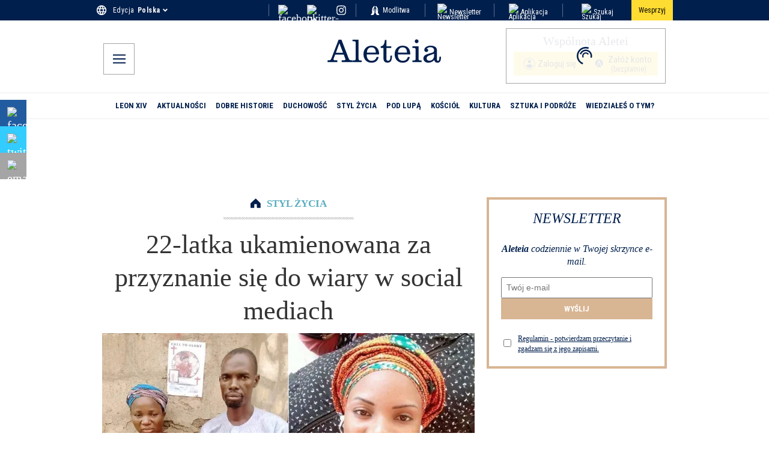

--- FILE ---
content_type: application/javascript; charset=utf-8
request_url: https://pl.aleteia.org/_next/static/chunks/3715-5614ec1d82094165.js
body_size: 16752
content:
(self.webpackChunk_N_E=self.webpackChunk_N_E||[]).push([[3715],{988:(e,t,n)=>{"use strict";n.d(t,{A:()=>r});let o=new Map,r=e=>{o.has(e)||(o.set(e,!0),console.warn(e))}},15639:(e,t,n)=>{"use strict";n.d(t,{A:()=>a});var o=n(12115),r=n(76281);let i={cancelOnUnmount:!0},a=(e,t,n=i)=>{let a=Object.assign(Object.assign({},i),n||{}),s=(0,o.useRef)(),c=(0,o.useRef)(e),[l,u]=(0,o.useState)(!1),d=(0,o.useCallback)(()=>{s.current&&(clearTimeout(s.current),u(!0))},[]);return(0,o.useEffect)(()=>{(0,r.A)(e)&&(c.current=e)},[e]),(0,o.useEffect)(()=>("number"==typeof t&&(s.current=setTimeout(()=>{c.current()},t)),d),[t]),(0,o.useEffect)(()=>()=>{a.cancelOnUnmount&&d()},[]),[l,d]}},26566:(e,t,n)=>{"use strict";n.d(t,{A:()=>r});var o=n(95704);let r=void 0!==o&&void 0!==o.env&&!1},49367:(e,t,n)=>{"use strict";n.d(t,{A:()=>o});let o=e=>"undefined"!=typeof window&&e in window},55230:function(e,t,n){e.exports=function(e){var t={378:function(e){"use strict";e.exports=function e(t,n){if(t===n)return!0;if(t&&n&&"object"==typeof t&&"object"==typeof n){if(t.constructor!==n.constructor)return!1;if(Array.isArray(t)){if((o=t.length)!=n.length)return!1;for(r=o;0!=r--;)if(!e(t[r],n[r]))return!1;return!0}if(t.constructor===RegExp)return t.source===n.source&&t.flags===n.flags;if(t.valueOf!==Object.prototype.valueOf)return t.valueOf()===n.valueOf();if(t.toString!==Object.prototype.toString)return t.toString()===n.toString();if((o=(i=Object.keys(t)).length)!==Object.keys(n).length)return!1;for(r=o;0!=r--;)if(!Object.prototype.hasOwnProperty.call(n,i[r]))return!1;for(r=o;0!=r--;){var o,r,i,a=i[r];if(!e(t[a],n[a]))return!1}return!0}return t!=t&&n!=n}},145:function(e,t,n){"use strict";n.r(t),t.default='@keyframes spin{to{transform:rotate(360deg)}}.tf-v1-popover{bottom:96px;position:fixed;right:16px;z-index:10001}.tf-v1-popover.open{max-width:100%;min-height:360px;min-width:360px}.tf-v1-popover-wrapper{position:absolute;top:50%;left:50%;transform:translate(-50%, -50%);height:100%;width:100%;opacity:0;transition:opacity .25s ease-in-out;border-radius:4px;box-shadow:rgba(0,0,0,.08) 0 2px 4px,rgba(0,0,0,.06) 0 2px 12px}.tf-v1-popover-wrapper iframe{width:100%;height:100%;border:none;overflow:hidden;border-radius:8px}.tf-v1-popover-close{display:none}.tf-v1-popover-button{width:54px;height:54px;position:fixed;box-shadow:0 2px 12px rgba(0,0,0,.06),0 2px 4px rgba(0,0,0,.08);color:#fff;right:26px;bottom:26px;border-radius:50%;display:flex;align-items:center;justify-content:center;cursor:pointer;background:#3a7685;line-height:0;border:none;padding:0}.tf-v1-popover-button-icon{width:54px;height:54px;font-size:24px;border-radius:50%;overflow:hidden;display:flex;justify-content:center;align-items:center}.tf-v1-popover-button-icon svg.default{margin-top:6px}.tf-v1-popover-button-icon svg,.tf-v1-popover-button-icon img{max-width:54px;max-height:54px}.tf-v1-popover-button-icon img{width:100%;height:100%;object-fit:cover;border-radius:50%}.tf-v1-popover-tooltip{position:fixed;right:94px;bottom:33px;max-width:240px;padding:10px 25px 10px 10px;border-radius:8px;background:#fff;box-shadow:0 2px 4px rgba(0,0,0,.08),0 2px 12px rgba(0,0,0,.06);font-size:14px;font-family:Helvetica,Arial,sans-serif;line-height:22px}.tf-v1-popover-tooltip::before{background-color:#fff;content:"";display:block;width:12px;height:12px;position:absolute;right:-4px;bottom:15px;transform:rotate(45deg);box-shadow:2px -2px 2px 0 rgba(0,0,0,.06)}.tf-v1-popover-tooltip-text{overflow:hidden}.tf-v1-popover-tooltip-close{cursor:pointer;margin-left:4px;display:inline-block;text-align:center;position:absolute;top:12px;right:6px}.tf-v1-popover-tooltip-close svg{width:20px;height:20px}.tf-v1-popover-tooltip-close svg path{fill:rgba(0,0,0,.2);transition:fill 150ms ease-in-out}.tf-v1-popover-tooltip-close:hover svg path{fill:rgba(0,0,0,.3)}.tf-v1-popover-tooltip.closing{transition:opacity .25s ease-in-out;opacity:0}.tf-v1-popover-unread-dot{width:8px;height:8px;border-radius:50%;background-color:#fa6b05;border:2px solid #fff;position:absolute;top:2px;right:2px}.tf-v1-popover-unread-dot.closing{transition:opacity .25s ease-in-out;opacity:0}.tf-v1-spinner{border:3px solid #aaa;font-size:40px;width:1em;height:1em;border-radius:.5em;box-sizing:border-box;animation:spin 1s linear infinite;border-top-color:#fff;position:absolute;top:50%;left:50%;margin:-20px 0 0 -20px}@media(max-width: 480px){.tf-v1-popover.open{top:0;left:0;bottom:0;right:0;width:100% !important;height:100% !important}.tf-v1-popover.open .tf-v1-popover-close{display:block}.tf-v1-popover-wrapper{border-radius:0;box-shadow:none}.tf-v1-popover-wrapper iframe{border-radius:0}.tf-v1-popover-close{display:block;padding:0;margin:0;position:absolute;font-size:32px;font-weight:normal;line-height:24px;width:24px;height:24px;text-align:center;text-transform:none;cursor:pointer;opacity:.75;transition:opacity .25s ease-in-out;text-decoration:none;color:#000;top:6px;right:8px;background:none;border:none;border-radius:0;display:none;z-index:1}.tf-v1-popover-close:hover{opacity:1}}@media(max-width: 480px)and (min-width: 481px){.tf-v1-popover-close{color:#fff !important}}@media(max-width: 480px){.tf-v1-popover-button{width:44px;height:44px;right:8px;bottom:8px}.tf-v1-popover-button-icon{font-size:20px}.tf-v1-popover-button-icon svg{margin-top:4px;max-height:24px;max-width:24px}.tf-v1-popover-button-icon img{max-width:44px;max-height:44px}.tf-v1-popover-tooltip{position:fixed;right:66px;bottom:8px;left:auto;font-size:12px}.tf-v1-popover-tooltip::before{bottom:14px}.tf-v1-popover-unread-dot{top:0;right:0}.tf-v1-spinner{border:3px solid #aaa;font-size:32px;width:1em;height:1em;border-radius:.5em;box-sizing:border-box;animation:spin 1s linear infinite;border-top-color:#fff;position:absolute;top:50%;left:50%;margin:-16px 0 0 -16px}}'},792:function(e,t,n){"use strict";n.r(t),t.default="@keyframes spin{to{transform:rotate(360deg)}}.tf-v1-popup{position:fixed;top:0;left:0;width:100%;height:100%;background:rgba(0,0,0,.75);transition:opacity .25s ease-in-out;z-index:10001;display:flex;align-items:center;justify-content:center}.tf-v1-popup .tf-v1-iframe-wrapper{position:relative;transition:opacity .25s ease-in-out;min-width:360px;min-height:360px}.tf-v1-popup .tf-v1-iframe-wrapper iframe{width:100%;height:100%;border:none;overflow:hidden;border-radius:8px}.tf-v1-popup .tf-v1-close{display:block;padding:0;margin:0;position:absolute;font-size:32px;font-weight:normal;line-height:24px;width:24px;height:24px;text-align:center;text-transform:none;cursor:pointer;opacity:.75;transition:opacity .25s ease-in-out;text-decoration:none;color:#000;top:-34px;right:0;background:none;border:none;border-radius:0}.tf-v1-popup .tf-v1-close:hover{opacity:1}@media(min-width: 481px){.tf-v1-popup .tf-v1-close{color:#fff !important}}.tf-v1-popup .tf-v1-spinner{border:3px solid #aaa;font-size:40px;width:1em;height:1em;border-radius:.5em;box-sizing:border-box;animation:spin 1s linear infinite;border-top-color:#fff;position:absolute;top:50%;left:50%;margin:-20px 0 0 -20px}@media(max-width: 480px){.tf-v1-popup{width:100% !important;height:100% !important}.tf-v1-popup .tf-v1-iframe-wrapper{position:relative;transition:opacity .25s ease-in-out;min-width:100%;min-height:100%}.tf-v1-popup .tf-v1-iframe-wrapper iframe{border-radius:0}.tf-v1-popup .tf-v1-close{display:block;padding:0;margin:0;position:absolute;font-size:32px;font-weight:normal;line-height:24px;width:24px;height:24px;text-align:center;text-transform:none;cursor:pointer;opacity:.75;transition:opacity .25s ease-in-out;text-decoration:none;color:#000;top:6px;right:8px;background:none;border:none;border-radius:0}.tf-v1-popup .tf-v1-close:hover{opacity:1}}@media(max-width: 480px)and (min-width: 481px){.tf-v1-popup .tf-v1-close{color:#fff !important}}"},838:function(e,t,n){"use strict";n.r(t),t.default="@keyframes spin{to{transform:rotate(360deg)}}.tf-v1-sidetab{position:fixed;top:50%;right:0;width:400px;height:580px;transform:translate(100%, -50%);box-shadow:0 2px 4px rgba(0,0,0,.08),0 2px 12px rgba(0,0,0,.06);z-index:10001;will-change:transform}.tf-v1-sidetab.ready{transition:transform 400ms cubic-bezier(0.5, 0, 0.75, 0)}.tf-v1-sidetab iframe{width:100%;height:100%;border:none;overflow:hidden;border-radius:8px 0 0 8px}.tf-v1-sidetab.open{transform:translate(0, -50%)}.tf-v1-sidetab-wrapper{position:relative;height:100%}.tf-v1-sidetab-button{position:absolute;top:50%;left:-48px;transform:rotate(-90deg) translateX(-50%);transform-origin:left top;min-width:100px;max-width:540px;height:48px;display:flex;align-items:center;padding:12px 16px;border-radius:8px 8px 0 0;color:#fff;box-shadow:0 2px 4px rgba(0,0,0,.08),0 2px 12px rgba(0,0,0,.06);background-color:#3a7685;cursor:pointer;border:0;text-decoration:none;outline:none}.tf-v1-sidetab-button-text{flex:1;font-size:18px;font-family:Helvetica,Arial,sans-serif;white-space:nowrap;overflow:hidden;text-overflow:ellipsis}.tf-v1-sidetab-button-icon{width:24px;height:24px;font-size:24px;transform:rotate(90deg);margin-right:12px;position:relative;order:-1}.tf-v1-sidetab-button-icon>img{width:100%;height:100%;object-fit:contain}.tf-v1-sidetab-close{display:none}.tf-v1-sidetab .tf-v1-spinner{border:3px solid #aaa;font-size:24px;width:1em;height:1em;border-radius:.5em;box-sizing:border-box;animation:spin 1s linear infinite;border-top-color:#fff;position:absolute;top:50%;left:50%;margin:-12px 0 0 -12px;top:0;left:0;margin:0}@media(max-width: 480px){.tf-v1-sidetab{transition:unset}.tf-v1-sidetab.ready{transition:unset}.tf-v1-sidetab.open{top:0;left:0;right:0;bottom:0;transform:translate(0, 0);width:100% !important;height:100% !important}.tf-v1-sidetab-close{display:block;padding:0;margin:0;position:absolute;font-size:32px;font-weight:normal;line-height:24px;width:24px;height:24px;text-align:center;text-transform:none;cursor:pointer;opacity:.75;transition:opacity .25s ease-in-out;text-decoration:none;color:#000;top:6px;right:8px;background:none;border:none;border-radius:0;display:block;z-index:1}.tf-v1-sidetab-close:hover{opacity:1}}@media(max-width: 480px)and (min-width: 481px){.tf-v1-sidetab-close{color:#fff !important}}"},630:function(e,t,n){"use strict";n.r(t),t.default="@keyframes spin{to{transform:rotate(360deg)}}.tf-v1-slider{position:fixed;top:0;left:0;width:100%;height:100%;background:rgba(0,0,0,.75);transition:opacity .25s ease-in-out;z-index:10001}.tf-v1-slider .tf-v1-iframe-wrapper{max-width:calc(100vw - 26px);height:100%;position:absolute;top:0;transition:right .5s ease-in-out,left .5s ease-in-out}.tf-v1-slider .tf-v1-iframe-wrapper iframe{width:100%;height:100%;border:none;overflow:hidden;border-radius:0}@media(min-width: 481px){.tf-v1-slider .tf-v1-iframe-wrapper iframe{border-radius:8px 0 0 8px}}.tf-v1-slider .tf-v1-close{display:block;padding:0;margin:0;position:absolute;font-size:32px;font-weight:normal;line-height:24px;width:24px;height:24px;text-align:center;text-transform:none;cursor:pointer;opacity:.75;transition:opacity .25s ease-in-out;text-decoration:none;color:#000;top:6px;right:8px;background:none;border:none;border-radius:0}.tf-v1-slider .tf-v1-close:hover{opacity:1}@media(min-width: 481px){.tf-v1-slider .tf-v1-close{color:#fff !important}}@media(min-width: 481px){.tf-v1-slider .tf-v1-close{top:4px;left:-26px}}.tf-v1-slider .tf-v1-close:hover{opacity:1}.tf-v1-slider .tf-v1-spinner{border:3px solid #aaa;font-size:40px;width:1em;height:1em;border-radius:.5em;box-sizing:border-box;animation:spin 1s linear infinite;border-top-color:#fff;position:absolute;top:50%;left:50%;margin:-20px 0 0 -20px}@media(min-width: 481px){.tf-v1-slider.left .tf-v1-iframe-wrapper iframe{border-radius:0 8px 8px 0}.tf-v1-slider.left .tf-v1-close{left:auto;right:-24px}}@media(max-width: 480px){.tf-v1-slider{width:100% !important;height:100% !important}.tf-v1-slider .tf-v1-iframe-wrapper{width:100% !important;max-width:100vw;height:100%;transition:unset}.tf-v1-slider .tf-v1-iframe-wrapper iframe{border-radius:none}.tf-v1-slider .tf-v1-close{display:block;padding:0;margin:0;position:absolute;font-size:32px;font-weight:normal;line-height:24px;width:24px;height:24px;text-align:center;text-transform:none;cursor:pointer;opacity:.75;transition:opacity .25s ease-in-out;text-decoration:none;color:#000;top:6px;right:8px;background:none;border:none;border-radius:0;left:auto}.tf-v1-slider .tf-v1-close:hover{opacity:1}}@media(max-width: 480px)and (min-width: 481px){.tf-v1-slider .tf-v1-close{color:#fff !important}}"},684:function(e,t,n){"use strict";n.r(t),t.default=".tf-v1-widget{width:100%;height:100%;min-height:inherit;position:relative}.tf-v1-widget iframe{width:100%;height:100%;border:none;overflow:hidden;border-radius:8px;min-height:inherit}.tf-v1-widget-close{display:none}.tf-v1-widget-iframe-overlay{width:100%;height:100%;border:none;overflow:hidden;border-radius:8px;position:absolute;top:0;left:0}.tf-v1-widget-fullscreen{position:fixed;top:0;left:0;right:0;bottom:0;z-index:10001;width:100% !important;height:100% !important}.tf-v1-widget-fullscreen .tf-v1-widget-close{display:block;display:block;padding:0;margin:0;position:absolute;font-size:32px;font-weight:normal;line-height:24px;width:24px;height:24px;text-align:center;text-transform:none;cursor:pointer;opacity:.75;transition:opacity .25s ease-in-out;text-decoration:none;color:#000;top:6px;right:8px;background:none;border:none;border-radius:0;z-index:1}.tf-v1-widget-fullscreen .tf-v1-widget-close:hover{opacity:1}@media(min-width: 481px){.tf-v1-widget-fullscreen .tf-v1-widget-close{color:#fff !important}}.tf-v1-widget-fullscreen iframe{border-radius:0}"},281:function(e,t,n){"use strict";var o=this&&this.__createBinding||(Object.create?function(e,t,n,o){void 0===o&&(o=n);var r=Object.getOwnPropertyDescriptor(t,n);r&&!("get"in r?!t.__esModule:r.writable||r.configurable)||(r={enumerable:!0,get:function(){return t[n]}}),Object.defineProperty(e,o,r)}:function(e,t,n,o){void 0===o&&(o=n),e[o]=t[n]}),r=this&&this.__exportStar||function(e,t){for(var n in e)"default"===n||Object.prototype.hasOwnProperty.call(t,n)||o(t,e,n)};Object.defineProperty(t,"__esModule",{value:!0}),r(n(11),t),r(n(739),t),r(n(860),t)},794:function(e,t,n){"use strict";var o=this&&this.__assign||function(){return(o=Object.assign||function(e){for(var t,n=1,o=arguments.length;n<o;n++)for(var r in t=arguments[n])Object.prototype.hasOwnProperty.call(t,r)&&(e[r]=t[r]);return e}).apply(this,arguments)},r=this&&this.__importDefault||function(e){return e&&e.__esModule?e:{default:e}};Object.defineProperty(t,"__esModule",{value:!0}),t.InlineStyle=void 0;var i=r(n(156)),a=r(n(52));t.InlineStyle=function(e){var t=e.filename,r=n(367)("./".concat(t,".css")),s=(0,a.default)();return i.default.createElement("style",o({},s?{nonce:s}:{},{dangerouslySetInnerHTML:{__html:r.default}}))}},11:function(e,t,n){"use strict";var o=this&&this.__assign||function(){return(o=Object.assign||function(e){for(var t,n=1,o=arguments.length;n<o;n++)for(var r in t=arguments[n])Object.prototype.hasOwnProperty.call(t,r)&&(e[r]=t[r]);return e}).apply(this,arguments)},r=this&&this.__createBinding||(Object.create?function(e,t,n,o){void 0===o&&(o=n);var r=Object.getOwnPropertyDescriptor(t,n);r&&!("get"in r?!t.__esModule:r.writable||r.configurable)||(r={enumerable:!0,get:function(){return t[n]}}),Object.defineProperty(e,o,r)}:function(e,t,n,o){void 0===o&&(o=n),e[o]=t[n]}),i=this&&this.__setModuleDefault||(Object.create?function(e,t){Object.defineProperty(e,"default",{enumerable:!0,value:t})}:function(e,t){e.default=t}),a=this&&this.__importStar||function(e){if(e&&e.__esModule)return e;var t={};if(null!=e)for(var n in e)"default"!==n&&Object.prototype.hasOwnProperty.call(e,n)&&r(t,e,n);return i(t,e),t},s=this&&this.__rest||function(e,t){var n={};for(var o in e)Object.prototype.hasOwnProperty.call(e,o)&&0>t.indexOf(o)&&(n[o]=e[o]);if(null!=e&&"function"==typeof Object.getOwnPropertySymbols){var r=0;for(o=Object.getOwnPropertySymbols(e);r<o.length;r++)0>t.indexOf(o[r])&&Object.prototype.propertyIsEnumerable.call(e,o[r])&&(n[o[r]]=e[o[r]])}return n};Object.defineProperty(t,"__esModule",{value:!0}),t.makeButtonComponent=void 0;var c=a(n(156)),l=n(797),u=n(794);t.makeButtonComponent=function(e,t){return function(n){var r=n.id,i=n.children,a=n.as,d=n.style,f=n.className,p=n.buttonProps,v=n.embedRef,m=s(n,["id","children","as","style","className","buttonProps","embedRef"]),h=(0,c.useRef)(l.genericEmbed),b=v||h;(0,c.useEffect)(function(){return b.current=e(r,m),function(){var e;return null==(e=b.current)?void 0:e.unmount()}},[r,m,b]);var g=(0,c.useMemo)(function(){return function(){var e;return null==(e=b.current)?void 0:e.open()}},[b]),y=c.default.createElement(void 0===a?"button":a,o({style:void 0===d?{}:d,className:void 0===f?"":f,onClick:g,"data-testid":"tf-v1-".concat(t),children:i},p));return c.default.createElement(c.default.Fragment,null,c.default.createElement(u.InlineStyle,{filename:t}),y)}}},739:function(e,t,n){"use strict";var o=this&&this.__createBinding||(Object.create?function(e,t,n,o){void 0===o&&(o=n);var r=Object.getOwnPropertyDescriptor(t,n);r&&!("get"in r?!t.__esModule:r.writable||r.configurable)||(r={enumerable:!0,get:function(){return t[n]}}),Object.defineProperty(e,o,r)}:function(e,t,n,o){void 0===o&&(o=n),e[o]=t[n]}),r=this&&this.__setModuleDefault||(Object.create?function(e,t){Object.defineProperty(e,"default",{enumerable:!0,value:t})}:function(e,t){e.default=t}),i=this&&this.__importStar||function(e){if(e&&e.__esModule)return e;var t={};if(null!=e)for(var n in e)"default"!==n&&Object.prototype.hasOwnProperty.call(e,n)&&o(t,e,n);return r(t,e),t},a=this&&this.__rest||function(e,t){var n={};for(var o in e)Object.prototype.hasOwnProperty.call(e,o)&&0>t.indexOf(o)&&(n[o]=e[o]);if(null!=e&&"function"==typeof Object.getOwnPropertySymbols){var r=0;for(o=Object.getOwnPropertySymbols(e);r<o.length;r++)0>t.indexOf(o[r])&&Object.prototype.propertyIsEnumerable.call(e,o[r])&&(n[o[r]]=e[o[r]])}return n};Object.defineProperty(t,"__esModule",{value:!0}),t.makeInitializerComponent=void 0;var s=i(n(156)),c=n(797),l=n(794);t.makeInitializerComponent=function(e,t){return function(n){var o=n.id,r=n.embedRef,i=a(n,["id","embedRef"]),u=(0,s.useRef)(c.genericEmbed),d=r||u;return(0,s.useEffect)(function(){return d.current=e(o,i),function(){var e;null==(e=d.current)||e.unmount()}},[o,i,d]),s.default.createElement(l.InlineStyle,{filename:t})}}},860:function(e,t,n){"use strict";var o=this&&this.__assign||function(){return(o=Object.assign||function(e){for(var t,n=1,o=arguments.length;n<o;n++)for(var r in t=arguments[n])Object.prototype.hasOwnProperty.call(t,r)&&(e[r]=t[r]);return e}).apply(this,arguments)},r=this&&this.__createBinding||(Object.create?function(e,t,n,o){void 0===o&&(o=n);var r=Object.getOwnPropertyDescriptor(t,n);r&&!("get"in r?!t.__esModule:r.writable||r.configurable)||(r={enumerable:!0,get:function(){return t[n]}}),Object.defineProperty(e,o,r)}:function(e,t,n,o){void 0===o&&(o=n),e[o]=t[n]}),i=this&&this.__setModuleDefault||(Object.create?function(e,t){Object.defineProperty(e,"default",{enumerable:!0,value:t})}:function(e,t){e.default=t}),a=this&&this.__importStar||function(e){if(e&&e.__esModule)return e;var t={};if(null!=e)for(var n in e)"default"!==n&&Object.prototype.hasOwnProperty.call(e,n)&&r(t,e,n);return i(t,e),t},s=this&&this.__rest||function(e,t){var n={};for(var o in e)Object.prototype.hasOwnProperty.call(e,o)&&0>t.indexOf(o)&&(n[o]=e[o]);if(null!=e&&"function"==typeof Object.getOwnPropertySymbols){var r=0;for(o=Object.getOwnPropertySymbols(e);r<o.length;r++)0>t.indexOf(o[r])&&Object.prototype.propertyIsEnumerable.call(e,o[r])&&(n[o[r]]=e[o[r]])}return n};Object.defineProperty(t,"__esModule",{value:!0}),t.Widget=void 0;var c=a(n(156)),l=n(611),u=n(794);t.Widget=function(e){var t=e.id,n=e.style,r=e.className,i=s(e,["id","style","className"]),a=(0,c.useRef)(null);return(0,c.useEffect)(function(){if(a.current){var e=(0,l.createWidget)(t,o(o({},i),{container:a.current}));return function(){e.unmount()}}},[t,i]),c.default.createElement(c.default.Fragment,null,c.default.createElement(u.InlineStyle,{filename:"widget"}),c.default.createElement("div",{style:void 0===n?{}:n,className:void 0===r?"":r,ref:a}))}},970:function(e,t){"use strict";Object.defineProperty(t,"__esModule",{value:!0}),t.genericEmbed=void 0,t.genericEmbed={unmount:function(){},open:function(){}}},797:function(e,t,n){"use strict";var o=this&&this.__createBinding||(Object.create?function(e,t,n,o){void 0===o&&(o=n);var r=Object.getOwnPropertyDescriptor(t,n);r&&!("get"in r?!t.__esModule:r.writable||r.configurable)||(r={enumerable:!0,get:function(){return t[n]}}),Object.defineProperty(e,o,r)}:function(e,t,n,o){void 0===o&&(o=n),e[o]=t[n]}),r=this&&this.__exportStar||function(e,t){for(var n in e)"default"===n||Object.prototype.hasOwnProperty.call(t,n)||o(t,e,n)};Object.defineProperty(t,"__esModule",{value:!0}),r(n(970),t),r(n(553),t)},553:function(e,t,n){"use strict";var o=this&&this.__importDefault||function(e){return e&&e.__esModule?e:{default:e}};Object.defineProperty(t,"__esModule",{value:!0}),t.memoComponent=t.propsAreEqual=void 0;var r=n(156),i=o(n(378));t.propsAreEqual=function(e,t){return(0,i.default)(e,t)},t.memoComponent=function(e){return(0,r.memo)(e,t.propsAreEqual)}},52:function(e,t,n){"use strict";Object.defineProperty(t,"__esModule",{value:!0}),t.default=function(){return void 0!==n.g.__webpack_nonce__?n.g.__webpack_nonce__:null}},367:function(e,t,n){var o={"./popover.css":145,"./popup.css":792,"./sidetab.css":838,"./slider.css":630,"./widget.css":684};function r(e){return n(i(e))}function i(e){if(!n.o(o,e)){var t=Error("Cannot find module '"+e+"'");throw t.code="MODULE_NOT_FOUND",t}return o[e]}r.keys=function(){return Object.keys(o)},r.resolve=i,e.exports=r,r.id=367},611:function(e){e.exports=function(){"use strict";var e={8027:function(e,t){Object.defineProperty(t,"__esModule",{value:!0}),t.DEFAULT_DOMAIN=t.POPUP_SIZE=t.SLIDER_WIDTH=t.SLIDER_POSITION=t.LIVE_EMBED_ATTRIBUTE=t.SIDETAB_ATTRIBUTE=t.WIDGET_ATTRIBUTE=t.SLIDER_ATTRIBUTE=t.POPUP_ATTRIBUTE=t.POPOVER_ATTRIBUTE=void 0,t.POPOVER_ATTRIBUTE="data-tf-popover",t.POPUP_ATTRIBUTE="data-tf-popup",t.SLIDER_ATTRIBUTE="data-tf-slider",t.WIDGET_ATTRIBUTE="data-tf-widget",t.SIDETAB_ATTRIBUTE="data-tf-sidetab",t.LIVE_EMBED_ATTRIBUTE="data-tf-live",t.SLIDER_POSITION="right",t.SLIDER_WIDTH=800,t.POPUP_SIZE=100,t.DEFAULT_DOMAIN="form.typeform.com"},7528:function(e,t,n){var o=this&&this.__assign||function(){return(o=Object.assign||function(e){for(var t,n=1,o=arguments.length;n<o;n++)for(var r in t=arguments[n])Object.prototype.hasOwnProperty.call(t,r)&&(e[r]=t[r]);return e}).apply(this,arguments)},r=this&&this.__rest||function(e,t){var n={};for(var o in e)Object.prototype.hasOwnProperty.call(e,o)&&0>t.indexOf(o)&&(n[o]=e[o]);if(null!=e&&"function"==typeof Object.getOwnPropertySymbols){var r=0;for(o=Object.getOwnPropertySymbols(e);r<o.length;r++)0>t.indexOf(o[r])&&Object.prototype.propertyIsEnumerable.call(e,o[r])&&(n[o[r]]=e[o[r]])}return n};Object.defineProperty(t,"__esModule",{value:!0}),t.createPopover=void 0;var i=n(6797),a=n(1320),s=function(e,t){var n=e.parentNode;n&&(n.removeChild(e),n.appendChild(t))},c=function(e,t){void 0===e&&(e="span"),void 0===t&&(t="tf-v1-popover-button-icon");var n=document.createElement(e);return n.className="".concat(t," tf-v1-close-icon"),n.innerHTML=i.closeIconSvg,n.dataset.testid=t,n},l={buttonColor:"#3a7685"};t.createPopover=function(e,t){void 0===t&&(t={});var n,u,d,f,p,v,m,h,b,g,y,w,x,O,_,P,j,E,S,I,T,C,k=o(o({},l),t),M=k.domain,D=r(k,["domain"]),L=(0,i.createIframe)("popover",{formId:e,domain:M,options:D}),H=L.iframe,A=L.embedId,R=L.refresh,N=L.focus,F=(p=D.width,v=D.height,(m=document.createElement("div")).className="tf-v1-popover",m.dataset.testid="tf-v1-popover",(0,i.setElementSize)(m,{width:p,height:v})),z=((h=document.createElement("div")).className="tf-v1-popover-wrapper",h.dataset.testid="tf-v1-popover-wrapper",h),U=(b=D.customIcon,g=D.buttonColor||l.buttonColor,y=(0,i.getTextColor)(g),(w=document.createElement("div")).className="tf-v1-popover-button-icon",x=(0,i.triggerIconSvg)(y),w.innerHTML=(null==b?void 0:b.startsWith("http"))?"<img alt='popover trigger icon button' src='".concat(b,"'/>"):null!=b?b:x,w.dataset.testid="default-icon",w),W=((O=document.createElement("div")).className="tf-v1-spinner",(_=document.createElement("div")).className="tf-v1-popover-button-icon",_.dataset.testid="spinner-icon",_.append(O),_),B=c(),V=c("button","tf-v1-popover-close"),K=(P=D.buttonColor||l.buttonColor,void 0===(j=D.buttonProps)&&(j={}),E=(0,i.getTextColor)(P),(S=document.createElement("button")).className="tf-v1-popover-button",S.dataset.testid="tf-v1-popover-button",S.style.backgroundColor=P,S.style.color=E,(0,i.addAttributesToElement)(S,j),S);(D.container||document.body).append(F),z.append(H),F.append(K),F.append(V),K.append(U);var G=function(){T&&T.parentNode&&(T.classList.add("closing"),setTimeout(function(){(0,i.unmountElement)(T)},250))};D.tooltip&&D.tooltip.length>0&&(n=D.tooltip,(u=document.createElement("span")).className="tf-v1-popover-tooltip-close",u.dataset.testid="tf-v1-popover-tooltip-close",u.innerHTML=i.closeIconSvg,u.onclick=G,(d=document.createElement("div")).className="tf-v1-popover-tooltip-text",d.innerHTML=n,(f=document.createElement("div")).className="tf-v1-popover-tooltip",f.dataset.testid="tf-v1-popover-tooltip",f.appendChild(d),f.appendChild(u),T=f,F.append(T)),D.notificationDays&&(D.enableSandbox||(0,a.canBuildNotificationDot)(e))&&(C=(0,a.buildNotificationDot)(),K.append(C)),H.onload=function(e){(null==e?void 0:e.isTrusted)&&(F.classList.add("open"),z.style.opacity="1",V.style.opacity="1",s(W,B),(0,i.addCustomKeyboardListener)(q))};var Z=function(){(0,i.isOpen)(z)||(G(),C&&(C.classList.add("closing"),D.notificationDays&&!D.enableSandbox&&(0,a.saveNotificationDotHideUntilTime)(e,D.notificationDays),setTimeout(function(){(0,i.unmountElement)(C)},250)),setTimeout(function(){(0,i.isInPage)(z)?(z.style.opacity="0",V.style.opacity="0",z.style.display="flex",setTimeout(function(){F.classList.add("open"),z.style.opacity="1",V.style.opacity="1"}),s(U,B)):(F.append(z),s(U,W),z.style.opacity="0",V.style.opacity="0")}))},q=function(){var n;(0,i.isOpen)(F)&&((0,i.handlePreventReopenOnClose)(D,e),null==(n=t.onClose)||n.call(t),setTimeout(function(){D.keepSession?z.style.display="none":(0,i.unmountElement)(z),F.classList.remove("open"),s(B,U)},250))};(0,i.setAutoClose)(A,D.autoClose,q);var J=function(){(0,i.isOpen)(z)?q():Z()};return K.onclick=(0,i.invokeWithoutDefault)(J),V.onclick=(0,i.invokeWithoutDefault)(q),D.open&&!(0,i.isOpen)(z)&&(I=(0,i.handleCustomOpen)(Z,D,e)),{open:Z,close:q,toggle:J,refresh:R,focus:N,unmount:function(){(0,i.unmountElement)(F),D.open&&(null==I?void 0:I.remove)&&I.remove()}}}},1797:function(e,t,n){var o=this&&this.__createBinding||(Object.create?function(e,t,n,o){void 0===o&&(o=n);var r=Object.getOwnPropertyDescriptor(t,n);r&&!("get"in r?!t.__esModule:r.writable||r.configurable)||(r={enumerable:!0,get:function(){return t[n]}}),Object.defineProperty(e,o,r)}:function(e,t,n,o){void 0===o&&(o=n),e[o]=t[n]}),r=this&&this.__exportStar||function(e,t){for(var n in e)"default"===n||Object.prototype.hasOwnProperty.call(t,n)||o(t,e,n)};Object.defineProperty(t,"__esModule",{value:!0}),r(n(7528),t),r(n(6100),t)},1320:function(e,t){var n=this&&this.__assign||function(){return(n=Object.assign||function(e){for(var t,n=1,o=arguments.length;n<o;n++)for(var r in t=arguments[n])Object.prototype.hasOwnProperty.call(t,r)&&(e[r]=t[r]);return e}).apply(this,arguments)};Object.defineProperty(t,"__esModule",{value:!0}),t.buildNotificationDot=t.canBuildNotificationDot=t.saveNotificationDotHideUntilTime=void 0;var o="tfNotificationData",r=function(){var e=localStorage.getItem(o);return e?JSON.parse(e):{}},i=function(e){e&&localStorage.setItem(o,JSON.stringify(e))};t.saveNotificationDotHideUntilTime=function(e,t){var o,a=new Date;a.setDate(a.getDate()+t),i(n(n({},r()),((o={})[e]={hideUntilTime:a.getTime()},o)))},t.canBuildNotificationDot=function(e){var t,n,o=(null==(t=r()[e])?void 0:t.hideUntilTime)||0;return(new Date).getTime()>o&&(o&&(n=r(),delete n[e],i(n)),!0)},t.buildNotificationDot=function(){var e=document.createElement("span");return e.className="tf-v1-popover-unread-dot",e.dataset.testid="tf-v1-popover-unread-dot",e}},6100:function(e,t){Object.defineProperty(t,"__esModule",{value:!0})},9630:function(e,t,n){var o=this&&this.__rest||function(e,t){var n={};for(var o in e)Object.prototype.hasOwnProperty.call(e,o)&&0>t.indexOf(o)&&(n[o]=e[o]);if(null!=e&&"function"==typeof Object.getOwnPropertySymbols){var r=0;for(o=Object.getOwnPropertySymbols(e);r<o.length;r++)0>t.indexOf(o[r])&&Object.prototype.propertyIsEnumerable.call(e,o[r])&&(n[o[r]]=e[o[r]])}return n};Object.defineProperty(t,"__esModule",{value:!0}),t.createPopup=void 0;var r=n(6797),i=n(8027),a=n(6797);t.createPopup=function(e,t){if(void 0===t&&(t={}),!(0,r.hasDom)())return{open:function(){},close:function(){},toggle:function(){},refresh:function(){},focus:function(){},unmount:function(){}};var n,s,c,l,u,d=t.width,f=t.height,p=t.size,v=void 0===p?i.POPUP_SIZE:p,m=t.onClose,h=t.domain,b=o(t,["width","height","size","onClose","domain"]),g=(0,r.createIframe)("popup",{formId:e,domain:h,options:b}),y=g.iframe,w=g.embedId,x=g.refresh,O=g.focus,_=document.body.style.overflow,P=((s=document.createElement("div")).className="tf-v1-popup",s.dataset.testid="tf-v1-popup",s.style.opacity="0",s),j=((c=document.createElement("div")).className="tf-v1-spinner",c),E=((l=document.createElement("div")).className="tf-v1-iframe-wrapper",l.style.opacity="0",(0,r.isDefined)(d)&&(0,r.isDefined)(f)?(0,r.setElementSize)(l,{width:d,height:f}):(l.style.width="calc(".concat(v,"% - 80px)"),l.style.height="calc(".concat(v,"% - 80px)"),l));E.append(y),P.append(j),P.append(E);var S=b.container||document.body;y.onload=function(e){(null==e?void 0:e.isTrusted)&&(E.style.opacity="1",setTimeout(function(){j.style.display="none"},250),(0,r.addCustomKeyboardListener)(T))};var I=function(){(0,a.isOpen)(P)||((0,a.isInPage)(P)?P.style.display="flex":(j.style.display="block",S.append(P)),document.body.style.overflow="hidden",setTimeout(function(){P.style.opacity="1"}))},T=function(){(0,a.isOpen)(P)&&((0,r.handlePreventReopenOnClose)(b,e),null==m||m(),P.style.opacity="0",document.body.style.overflow=_,setTimeout(function(){b.keepSession?P.style.display="none":C()},250))};E.append(((n=document.createElement("button")).className="tf-v1-close tf-v1-close-icon",n.innerHTML=r.closeIconSvg,n.ariaLabel="Close",n.onclick=(0,r.invokeWithoutDefault)(T),n)),(0,r.setAutoClose)(w,b.autoClose,T),b.open&&!(0,a.isOpen)(P)&&(u=(0,r.handleCustomOpen)(I,b,e));var C=function(){(0,r.unmountElement)(P),b.open&&(null==u?void 0:u.remove)&&u.remove()};return{open:I,close:T,toggle:function(){(0,a.isOpen)(P)?T():I()},refresh:x,focus:O,unmount:C}}},5970:function(e,t,n){var o=this&&this.__createBinding||(Object.create?function(e,t,n,o){void 0===o&&(o=n);var r=Object.getOwnPropertyDescriptor(t,n);r&&!("get"in r?!t.__esModule:r.writable||r.configurable)||(r={enumerable:!0,get:function(){return t[n]}}),Object.defineProperty(e,o,r)}:function(e,t,n,o){void 0===o&&(o=n),e[o]=t[n]}),r=this&&this.__exportStar||function(e,t){for(var n in e)"default"===n||Object.prototype.hasOwnProperty.call(t,n)||o(t,e,n)};Object.defineProperty(t,"__esModule",{value:!0}),r(n(9630),t),r(n(7394),t)},7394:function(e,t){Object.defineProperty(t,"__esModule",{value:!0})},382:function(e,t,n){var o=this&&this.__assign||function(){return(o=Object.assign||function(e){for(var t,n=1,o=arguments.length;n<o;n++)for(var r in t=arguments[n])Object.prototype.hasOwnProperty.call(t,r)&&(e[r]=t[r]);return e}).apply(this,arguments)},r=this&&this.__rest||function(e,t){var n={};for(var o in e)Object.prototype.hasOwnProperty.call(e,o)&&0>t.indexOf(o)&&(n[o]=e[o]);if(null!=e&&"function"==typeof Object.getOwnPropertySymbols){var r=0;for(o=Object.getOwnPropertySymbols(e);r<o.length;r++)0>t.indexOf(o[r])&&Object.prototype.propertyIsEnumerable.call(e,o[r])&&(n[o[r]]=e[o[r]])}return n};Object.defineProperty(t,"__esModule",{value:!0}),t.createSidetab=void 0;var i=n(6797),a={buttonColor:"#3a7685",buttonText:"Launch me"},s=function(e,t){void 0===e&&(e="div"),void 0===t&&(t="tf-v1-sidetab-button-icon");var n=document.createElement(e);return n.className="".concat(t," tf-v1-close-icon"),n.innerHTML=i.closeIconSvg,n.dataset.testid=t,n},c=function(e,t){var n=e.parentNode;n&&(n.removeChild(e),n.appendChild(t))};t.createSidetab=function(e,t){void 0===t&&(t={});var n,l,u,d,f,p,v,m,h,b,g,y,w,x,O,_,P,j,E,S,I,T,C,k,M,D,L,H,A=o(o({},a),t),R=A.domain,N=r(A,["domain"]),F=(0,i.createIframe)("side-tab",{formId:e,domain:R,options:N}),z=F.iframe,U=F.embedId,W=F.refresh,B=F.focus,V=(n=N.width,l=N.height,u=N.top,d=N.bottom,(f=document.createElement("div")).className="tf-v1-sidetab",f.dataset.testid="tf-v1-sidetab",(0,i.setElementSize)(f,{width:n,height:l}),void 0!==u?(f.style.top="calc(".concat((0,i.getValueWithUnits)(u)," + ").concat((0,i.getValueWithUnits)(l||580)," / 2)"),f.style.bottom="auto"):void 0!==d&&(f.style.top="auto",f.style.bottom="calc(".concat((0,i.getValueWithUnits)(d)," - ").concat((0,i.getValueWithUnits)(l||580)," / 2)")),f),K=((p=document.createElement("div")).className="tf-v1-sidetab-wrapper",p.dataset.testid="tf-v1-sidetab-wrapper",p),G=((v=document.createElement("div")).className="tf-v1-spinner",(m=document.createElement("div")).className="tf-v1-sidetab-button-icon",m.dataset.testid="spinner-icon",m.append(v),m),Z=(b=(h={backgroundColor:N.buttonColor||a.buttonColor,textColor:N.buttonTextColor,width:N.buttonHeight,height:N.buttonWidth,align:N.buttonAlign,buttonProps:N.buttonProps}).backgroundColor,g=h.textColor,y=h.width,w=h.height,O=void 0===(x=h.align)?"center":x,_=h.buttonProps,(P=document.createElement("button")).className="tf-v1-sidetab-button",P.style.backgroundColor=b,P.style.color=g||(0,i.getTextColor)(b),(0,i.addAttributesToElement)(P,void 0===_?{}:_),(0,i.setElementSize)(P,{width:y,height:w}),w&&(P.style.left="-".concat((0,i.getValueWithUnits)(w))),"top"===O?(P.style.transform="rotate(-90deg) translateX(-100%)",P.style.top="0"):"bottom"===O&&(P.style.transform="rotate(-90deg) translateX(0)",P.style.top="auto",P.style.bottom="-".concat((0,i.getValueWithUnits)(w||48))),P),q=(j=N.buttonText||a.buttonText,E=N.buttonTextSize,(S=document.createElement("span")).className="tf-v1-sidetab-button-text",S.innerHTML=j,E&&(S.style.fontSize=(0,i.getValueWithUnits)(E)),S),J=(I=N.customIcon,T=N.buttonColor||a.buttonColor,C=N.buttonTextColor,k=N.buttonTextSize,M=C||(0,i.getTextColor)(T),(D=document.createElement("div")).className="tf-v1-sidetab-button-icon",k&&(D.style.width=(0,i.getValueWithUnits)(k),D.style.height=(0,i.getValueWithUnits)(k)),L=(0,i.triggerIconSvg)(M),D.innerHTML=(null==I?void 0:I.startsWith("http"))?"<img alt='popover trigger icon button' src='".concat(I,"'/>"):null!=I?I:L,D.dataset.testid="default-icon",D),$=s(),Y=s("button","tf-v1-sidetab-close");(N.container||document.body).append(V),K.append(z),V.append(Z),V.append(Y),Z.append(J),Z.append(q),setTimeout(function(){V.classList.add("ready")},250),z.onload=function(e){(null==e?void 0:e.isTrusted)&&(V.classList.add("open"),c(G,$),(0,i.addCustomKeyboardListener)(X))};var Q=function(){(0,i.isOpen)(K)||((0,i.isInPage)(K)?(K.style.display="flex",V.classList.add("open"),c(J,$)):(V.append(K),c(J,G)))},X=function(){var t;(0,i.isOpen)(K)&&((0,i.handlePreventReopenOnClose)(N,e),null==(t=N.onClose)||t.call(N),V.classList.remove("open"),setTimeout(function(){N.keepSession?K.style.display="none":(0,i.unmountElement)(K),c($,J)},250))};(0,i.setAutoClose)(U,N.autoClose,X);var ee=function(){(0,i.isOpen)(K)?X():Q()};return Z.onclick=(0,i.invokeWithoutDefault)(ee),Y.onclick=(0,i.invokeWithoutDefault)(X),N.open&&!(0,i.isOpen)(K)&&(H=(0,i.handleCustomOpen)(Q,N,e)),{open:Q,close:X,toggle:ee,refresh:W,focus:B,unmount:function(){(0,i.unmountElement)(V),N.open&&(null==H?void 0:H.remove)&&H.remove()}}}},1434:function(e,t,n){var o=this&&this.__createBinding||(Object.create?function(e,t,n,o){void 0===o&&(o=n);var r=Object.getOwnPropertyDescriptor(t,n);r&&!("get"in r?!t.__esModule:r.writable||r.configurable)||(r={enumerable:!0,get:function(){return t[n]}}),Object.defineProperty(e,o,r)}:function(e,t,n,o){void 0===o&&(o=n),e[o]=t[n]}),r=this&&this.__exportStar||function(e,t){for(var n in e)"default"===n||Object.prototype.hasOwnProperty.call(t,n)||o(t,e,n)};Object.defineProperty(t,"__esModule",{value:!0}),r(n(382),t),r(n(7668),t)},7668:function(e,t){Object.defineProperty(t,"__esModule",{value:!0})},2603:function(e,t,n){var o=this&&this.__rest||function(e,t){var n={};for(var o in e)Object.prototype.hasOwnProperty.call(e,o)&&0>t.indexOf(o)&&(n[o]=e[o]);if(null!=e&&"function"==typeof Object.getOwnPropertySymbols){var r=0;for(o=Object.getOwnPropertySymbols(e);r<o.length;r++)0>t.indexOf(o[r])&&Object.prototype.propertyIsEnumerable.call(e,o[r])&&(n[o[r]]=e[o[r]])}return n};Object.defineProperty(t,"__esModule",{value:!0}),t.createSlider=void 0;var r=n(6797),i=n(8027);t.createSlider=function(e,t){if(void 0===t&&(t={}),!(0,r.hasDom)())return{open:function(){},close:function(){},toggle:function(){},refresh:function(){},focus:function(){},unmount:function(){}};var n,a,s,c,l,u=t.position,d=void 0===u?i.SLIDER_POSITION:u,f=t.width,p=void 0===f?i.SLIDER_WIDTH:f,v=t.onClose,m=t.domain,h=o(t,["position","width","onClose","domain"]),b=(0,r.createIframe)("slider",{formId:e,domain:m,options:h}),g=b.iframe,y=b.embedId,w=b.refresh,x=b.focus,O=document.body.style.overflow,_=((a=document.createElement("div")).className="tf-v1-slider ".concat(d),a.dataset.testid="tf-v1-slider",a.style.opacity="0",a),P=((s=document.createElement("div")).className="tf-v1-spinner",s),j=((c=document.createElement("div")).className="tf-v1-iframe-wrapper",c.style[d]="-100%",(0,r.setElementSize)(c,{width:p}));j.append(g),_.append(P),_.append(j);var E=h.container||document.body;g.onload=function(e){(null==e?void 0:e.isTrusted)&&(j.style[d]="0",setTimeout(function(){P.style.display="none"},500),(0,r.addCustomKeyboardListener)(I))};var S=function(){(0,r.isOpen)(_)||((0,r.isInPage)(_)?(_.style.display="flex",setTimeout(function(){j.style[d]="0"})):(E.append(_),P.style.display="block"),document.body.style.overflow="hidden",setTimeout(function(){_.style.opacity="1"}))},I=function(){(0,r.isOpen)(_)&&((0,r.handlePreventReopenOnClose)(h,e),null==v||v(),_.style.opacity="0",j.style[d]="-100%",document.body.style.overflow=O,setTimeout(function(){h.keepSession?_.style.display="none":T()},500))};(0,r.setAutoClose)(y,h.autoClose,I),j.append(((n=document.createElement("button")).className="tf-v1-close tf-v1-close-icon",n.innerHTML=r.closeIconSvg,n.ariaLabel="Close",n.onclick=(0,r.invokeWithoutDefault)(I),n)),h.open&&!(0,r.isOpen)(_)&&(l=(0,r.handleCustomOpen)(S,h,e));var T=function(){(0,r.unmountElement)(_),h.open&&(null==l?void 0:l.remove)&&l.remove()};return{open:S,close:I,toggle:function(){(0,r.isOpen)(_)?I():S()},refresh:w,focus:x,unmount:T}}},4071:function(e,t,n){var o=this&&this.__createBinding||(Object.create?function(e,t,n,o){void 0===o&&(o=n);var r=Object.getOwnPropertyDescriptor(t,n);r&&!("get"in r?!t.__esModule:r.writable||r.configurable)||(r={enumerable:!0,get:function(){return t[n]}}),Object.defineProperty(e,o,r)}:function(e,t,n,o){void 0===o&&(o=n),e[o]=t[n]}),r=this&&this.__exportStar||function(e,t){for(var n in e)"default"===n||Object.prototype.hasOwnProperty.call(t,n)||o(t,e,n)};Object.defineProperty(t,"__esModule",{value:!0}),r(n(2603),t),r(n(3162),t)},3162:function(e,t){Object.defineProperty(t,"__esModule",{value:!0})},718:function(e,t,n){var o=this&&this.__rest||function(e,t){var n={};for(var o in e)Object.prototype.hasOwnProperty.call(e,o)&&0>t.indexOf(o)&&(n[o]=e[o]);if(null!=e&&"function"==typeof Object.getOwnPropertySymbols){var r=0;for(o=Object.getOwnPropertySymbols(e);r<o.length;r++)0>t.indexOf(o[r])&&Object.prototype.propertyIsEnumerable.call(e,o[r])&&(n[o[r]]=e[o[r]])}return n},r=this&&this.__read||function(e,t){var n="function"==typeof Symbol&&e[Symbol.iterator];if(!n)return e;var o,r,i=n.call(e),a=[];try{for(;(void 0===t||t-- >0)&&!(o=i.next()).done;)a.push(o.value)}catch(e){r={error:e}}finally{try{o&&!o.done&&(n=i.return)&&n.call(i)}finally{if(r)throw r.error}}return a};Object.defineProperty(t,"__esModule",{value:!0}),t.createWidget=void 0;var i=n(6797),a=n(8554),s=n(2313),c=n(1126);t.createWidget=function(e,t){if(!(0,i.hasDom)())return{refresh:function(){},focus:function(){},unmount:function(){}};var n=t.domain,l=o(t,["domain"]);l.inlineOnMobile=t.inlineOnMobile||t.fullScreen;var u=document.body.style.overflow;!l.inlineOnMobile&&(l.forceTouch||(0,i.isFullscreen)())&&(l.displayAsFullScreenModal=!0,l.forceTouch=!0,l.autoResize=!1);var d=(0,i.createIframe)("widget",{formId:e,domain:n,options:l}),f=d.embedId,p=d.iframe,v=d.refresh,m=d.focus,h=(0,s.buildWidget)(p,l.width,l.height);if(l.fullScreen&&(0,c.overrideFullScreenStyles)(t.container,p),l.autoResize){var b=r("string"==typeof l.autoResize?l.autoResize.split(",").map(function(e){return parseInt(e)}):[],2),g=b[0],y=b[1];window.addEventListener("message",(0,a.getFormHeightChangedHandler)(f,function(e){var n=Math.max(e.height,g||0);y&&(n=Math.min(n,y)),t.container.style.height="".concat(n,"px")}))}l.autoFocus&&window.addEventListener("message",(0,a.getFormReadyHandler)(f,function(){setTimeout(function(){m()},1e3)}));var w,x=function(){return t.container.append(h)};if(t.container.innerHTML="",t.lazy?(0,i.lazyInitialize)(t.container,x):x(),l.displayAsFullScreenModal){var O="",_=t.container,P=_.style.height;window.addEventListener("message",(0,a.getWelcomeScreenHiddenHandler)(f,function(){_.classList.add("tf-v1-widget-fullscreen"),void 0!==t.opacity&&(_.style.backgroundColor=O)})),window.addEventListener("message",(0,a.getFormThemeHandler)(f,function(e){var t;O=(0,i.changeColorOpacity)(null==(t=null==e?void 0:e.theme)?void 0:t.backgroundColor)}));var j=((w=document.createElement("button")).className="tf-v1-widget-close tf-v1-close-icon",w.innerHTML="&times;",w.ariaLabel="Close",w);j.onclick=(0,i.invokeWithoutDefault)(function(){var e;if(_.style.height=P,null==(e=t.onClose)||e.call(t),_.classList.remove("tf-v1-widget-fullscreen"),_.style.backgroundColor="",l.fullScreen&&(document.body.style.overflow=u),t.keepSession){var n=document.createElement("div");n.className="tf-v1-widget-iframe-overlay",n.onclick=function(){_.classList.add("tf-v1-widget-fullscreen"),(0,i.unmountElement)(n)},h.append(n)}else t.container.innerHTML="",x(),_.append(j)}),_.append(j)}return{refresh:v,focus:m,unmount:function(){(0,i.unmountElement)(h)}}}},1419:function(e,t,n){Object.defineProperty(t,"__esModule",{value:!0}),t.buildWidget=void 0;var o=n(6797);t.buildWidget=function(e,t,n){var r=document.createElement("div");return r.className="tf-v1-widget",r.dataset.testid="tf-v1-widget",r.append(e),(0,o.setElementSize)(r,{width:t,height:n})}},2313:function(e,t,n){var o=this&&this.__createBinding||(Object.create?function(e,t,n,o){void 0===o&&(o=n);var r=Object.getOwnPropertyDescriptor(t,n);r&&!("get"in r?!t.__esModule:r.writable||r.configurable)||(r={enumerable:!0,get:function(){return t[n]}}),Object.defineProperty(e,o,r)}:function(e,t,n,o){void 0===o&&(o=n),e[o]=t[n]}),r=this&&this.__exportStar||function(e,t){for(var n in e)"default"===n||Object.prototype.hasOwnProperty.call(t,n)||o(t,e,n)};Object.defineProperty(t,"__esModule",{value:!0}),r(n(1419),t)},1126:function(e,t){Object.defineProperty(t,"__esModule",{value:!0}),t.overrideFullScreenStyles=void 0,t.overrideFullScreenStyles=function(e,t){Object.assign(e.style,{zIndex:"10001",position:"absolute",top:"0",left:"0",width:"100%",height:"100%"}),t.style.borderRadius="0",Object.assign(document.body.style,{overflow:"hidden"})}},9321:function(e,t,n){var o=this&&this.__createBinding||(Object.create?function(e,t,n,o){void 0===o&&(o=n);var r=Object.getOwnPropertyDescriptor(t,n);r&&!("get"in r?!t.__esModule:r.writable||r.configurable)||(r={enumerable:!0,get:function(){return t[n]}}),Object.defineProperty(e,o,r)}:function(e,t,n,o){void 0===o&&(o=n),e[o]=t[n]}),r=this&&this.__exportStar||function(e,t){for(var n in e)"default"===n||Object.prototype.hasOwnProperty.call(t,n)||o(t,e,n)};Object.defineProperty(t,"__esModule",{value:!0}),r(n(718),t),r(n(4058),t)},4058:function(e,t){Object.defineProperty(t,"__esModule",{value:!0})},1920:function(e,t,n){var o=this&&this.__createBinding||(Object.create?function(e,t,n,o){void 0===o&&(o=n);var r=Object.getOwnPropertyDescriptor(t,n);r&&!("get"in r?!t.__esModule:r.writable||r.configurable)||(r={enumerable:!0,get:function(){return t[n]}}),Object.defineProperty(e,o,r)}:function(e,t,n,o){void 0===o&&(o=n),e[o]=t[n]}),r=this&&this.__exportStar||function(e,t){for(var n in e)"default"===n||Object.prototype.hasOwnProperty.call(t,n)||o(t,e,n)};Object.defineProperty(t,"__esModule",{value:!0}),r(n(1797),t),r(n(5970),t),r(n(4071),t),r(n(9321),t),r(n(1434),t)},5084:function(e,t,n){Object.defineProperty(t,"__esModule",{value:!0}),t.addAttributesToElement=void 0;var o=n(7377);t.addAttributesToElement=function(e,t){void 0===t&&(t={}),Object.keys(t).forEach(function(n){e.setAttribute((0,o.camelCaseToKebabCase)(n),t[n])})}},3626:function(e,t,n){var o=this&&this.__assign||function(){return(o=Object.assign||function(e){for(var t,n=1,o=arguments.length;n<o;n++)for(var r in t=arguments[n])Object.prototype.hasOwnProperty.call(t,r)&&(e[r]=t[r]);return e}).apply(this,arguments)},r=this&&this.__read||function(e,t){var n="function"==typeof Symbol&&e[Symbol.iterator];if(!n)return e;var o,r,i=n.call(e),a=[];try{for(;(void 0===t||t-- >0)&&!(o=i.next()).done;)a.push(o.value)}catch(e){r={error:e}}finally{try{o&&!o.done&&(n=i.return)&&n.call(i)}finally{if(r)throw r.error}}return a};Object.defineProperty(t,"__esModule",{value:!0}),t.buildIframeSrc=void 0;var i=n(8027),a=n(4527),s=n(2346),c=n(2698),l=n(863),u={widget:"embed-widget",popup:"popup-blank",slider:"popup-drawer",popover:"popup-popover","side-tab":"popup-side-panel"};t.buildIframeSrc=function(e){var t,n,d,f,p,v,m,h,b,g,y,w,x,O,_,P,j,E,S,I,T,C,k,M=e.domain,D=e.formId,L=e.type,H=e.embedId,A=e.options,R=(d=(A.noHeading||(A.noHeading=document.querySelectorAll("h1").length>0),n=o(o({},{source:null==(t=null==window?void 0:window.location)?void 0:t.hostname.replace(/^www\./,""),medium:"embed-sdk",mediumVersion:"next"}),(0,a.removeUndefinedKeys)(A))).transitiveSearchParams,f=n.source,p=n.medium,v=n.mediumVersion,m=n.hideFooter,h=n.hideHeaders,b=n.opacity,g=n.disableTracking,y=n.enableSandbox,w=n.shareGaInstance,x=n.forceTouch,O=n.displayAsFullScreenModal,_=n.tracking,P=n.redirectTarget,j=n.autoResize,E=n.disableScroll,S=n.onEndingButtonClick,I=n.noHeading,T=n.noScrollbars,C=(0,c.getTransitiveSearchParams)(d),o(o(o({},{"typeform-embed-id":H,"typeform-embed":u[L],"typeform-source":f,"typeform-medium":p,"typeform-medium-version":v,"embed-hide-footer":m?"true":void 0,"embed-hide-headers":h?"true":void 0,"embed-opacity":b,"disable-tracking":g||y?"true":void 0,"__dangerous-disable-submissions":y?"true":void 0,"share-ga-instance":w?"true":void 0,"force-touch":x?"true":void 0,"add-placeholder-ws":"widget"===L&&O?"true":void 0,"typeform-embed-redirect-target":P,"typeform-embed-handles-redirect":1,"typeform-embed-auto-resize":j?"true":void 0,"typeform-embed-disable-scroll":E?"true":void 0,"typeform-embed-handle-ending-button-click":S?"true":void 0,"typeform-embed-no-heading":I?"true":void 0,"typeform-embed-no-scrollbars":T?"true":void 0}),C),_)),N=(void 0===(k=M)&&(k=i.DEFAULT_DOMAIN),new URL(D.startsWith("http://")||D.startsWith("https://")?D:"https://".concat(k,"/to/").concat(D)));if(Object.entries(R).filter(function(e){var t=r(e,2)[1];return(0,s.isDefined)(t)}).forEach(function(e){var t=r(e,2),n=t[0],o=t[1];N.searchParams.set(n,o)}),A.hubspot){var F=(0,l.getHubspotHiddenFields)();A.hidden=o(o({},A.hidden),F)}return N.hash=function(e,t){var n=new URLSearchParams;t.hidden&&Object.entries(t.hidden).filter(function(e){var t=r(e,2)[1];return(0,s.isDefined)(t)&&""!==t}).forEach(function(o){var i=r(o,2),a=i[0],s=i[1];"boolean"==typeof t.transitiveSearchParams&&e.searchParams.delete(a),n.set(a,s)});var o=function(e){if(!e)return null;var t=Object.keys(e).at(0),n=t&&e[t]||void 0;return void 0===t||void 0===n?null:{key:"answers-".concat(t),value:n}}(t.preselect);if(o){var i=o.key,a=o.value;n.set(i,a)}return n.toString()}(N,A),N.href}},2391:function(e,t){Object.defineProperty(t,"__esModule",{value:!0}),t.changeColorOpacity=void 0,t.changeColorOpacity=function(e,t){return void 0===e&&(e=""),void 0===t&&(t=255),e.startsWith("rgba(")?null==e?void 0:e.replace(/, [\d.]+\)$/,", ".concat(t,")")):e}},6289:function(e,t){Object.defineProperty(t,"__esModule",{value:!0}),t.closeIconSvg=void 0,t.closeIconSvg='<svg width="24" height="24" viewBox="0 0 24 24" fill="none" xmlns="http://www.w3.org/2000/svg">\n  <path fill-rule="evenodd" clip-rule="evenodd" d="M4.293 4.293a1 1 0 0 1 1.414 0L12 10.586l6.293-6.293a1 1 0 1 1 1.414 1.414L13.414 12l6.293 6.293a1 1 0 0 1-1.414 1.414L12 13.414l-6.293 6.293a1 1 0 0 1-1.414-1.414L10.586 12 4.293 5.707a1 1 0 0 1 0-1.414Z" fill="currentColor"/>\n</svg>'},8972:function(e,t){Object.defineProperty(t,"__esModule",{value:!0}),t.handleCustomOpen=t.handlePreventReopenOnClose=void 0;var n={remove:function(){}};t.handlePreventReopenOnClose=function(e,t){e.preventReopenOnClose&&r(t)},t.handleCustomOpen=function(e,t,r){var i,a,s,c=t.open,l=t.openValue,u=t.preventReopenOnClose,d=(i=t.respectOpenModals,function(){var t,n;if(!(u&&o(r)||"all"===i&&((null==(n=document.querySelector(".tf-v1-popup, .tf-v1-slider, .tf-v1-popover-wrapper, .tf-v1-sidetab-wrapper"))?void 0:n.offsetHeight)||(null==n?void 0:n.offsetWidth)||(null==(t=null==n?void 0:n.getClientRects())?void 0:t.length))||"same"===i&&Array.from(document.querySelectorAll(".tf-v1-popup, .tf-v1-slider, .tf-v1-popover-wrapper, .tf-v1-sidetab-wrapper")).some(function(e){var t,n=null==(t=e.querySelector("iframe"))?void 0:t.src;return(null==n?void 0:n.includes("typeform.com/to/".concat(r)))||(null==n?void 0:n.startsWith(r))})))return e()});switch(c){case"load":return d(),n;case"exit":return l?(a=0,s=function(e){e.clientY<l&&e.clientY<a?(document.removeEventListener("mousemove",s,!0),d()):a=e.clientY},document.addEventListener("mousemove",s,!0),{remove:function(){return document.removeEventListener("mousemove",s,!0)}}):n;case"time":return setTimeout(function(){d()},l),n;case"scroll":return l?function(e,t){function n(){var o=window.pageYOffset||document.documentElement.scrollTop,r=document.documentElement.clientTop||0,i=document.documentElement.scrollHeight,a=o-r,s=a+window.innerHeight>=i;(a/i*100>=e||s)&&(t(),document.removeEventListener("scroll",n))}return document.addEventListener("scroll",n),{remove:function(){return document.removeEventListener("scroll",n)}}}(l,d):n;default:return n}};var o=function(e){return document.cookie.includes("tf-".concat(e,"-closed=true"))},r=function(e){document.cookie="tf-".concat(e,"-closed=true;Path=/")}},1553:function(e,t,n){Object.defineProperty(t,"__esModule",{value:!0}),t.createIframe=void 0;var o=n(3626),r=n(6797),i=n(8866),a=n(8554),s=n(2256),c=n(7144),l=n(5511);t.createIframe=function(e,t){var n=t.formId,u=t.domain,d=t.options,f=(0,i.generateEmbedId)(),p=d.iframeProps,v=d.onReady,m=d.onStarted,h=d.onQuestionChanged,b=d.onHeightChanged,g=d.onSubmit,y=d.onEndingButtonClick,w=d.onDuplicateDetected,x=d.shareGaInstance,O=(0,o.buildIframeSrc)({formId:n,domain:u,embedId:f,type:e,options:d}),_=document.createElement("iframe");return _.src=O,_.dataset.testid="iframe",_.style.border="0px",_.allow="microphone; camera",(0,r.addAttributesToElement)(_,void 0===p?{}:p),_.addEventListener("load",s.triggerIframeRedraw,{once:!0}),window.addEventListener("message",(0,a.getFormReadyHandler)(f,v)),window.addEventListener("message",(0,a.getFormStartedHandler)(f,m)),window.addEventListener("message",(0,a.getFormQuestionChangedHandler)(f,h)),window.addEventListener("message",(0,a.getFormHeightChangedHandler)(f,b)),window.addEventListener("message",(0,a.getFormSubmitHandler)(f,g)),window.addEventListener("message",(0,a.getFormThemeHandler)(f,function(e){var t;if(null==e?void 0:e.theme){var n=document.querySelector(".tf-v1-close-icon");n&&(n.style.color=null==(t=e.theme)?void 0:t.color)}})),window.addEventListener("message",(0,a.getThankYouScreenButtonClickHandler)(f,y)),window.addEventListener("message",(0,a.getRedirectHandler)(f,_)),window.addEventListener("message",(0,a.getDuplicateDetectedHandler)(f,w)),"widget"!==e&&window.addEventListener("message",c.dispatchCustomKeyEventFromIframe),x&&window.addEventListener("message",(0,a.getFormReadyHandler)(f,function(){(0,r.setupGaInstance)(_,f,x)})),{iframe:_,embedId:f,refresh:function(){return(0,l.refreshIframe)(_)},focus:function(){var e;null==(e=_.contentWindow)||e.postMessage("embed-focus","*")}}}},8866:function(e,t){var n=this&&this.__read||function(e,t){var n="function"==typeof Symbol&&e[Symbol.iterator];if(!n)return e;var o,r,i=n.call(e),a=[];try{for(;(void 0===t||t-- >0)&&!(o=i.next()).done;)a.push(o.value)}catch(e){r={error:e}}finally{try{o&&!o.done&&(n=i.return)&&n.call(i)}finally{if(r)throw r.error}}return a};Object.defineProperty(t,"__esModule",{value:!0}),t.generateEmbedId=void 0,t.generateEmbedId=function(){return n(String(Math.random()).split("."),2)[1]}},8554:function(e,t,n){var o=this&&this.__rest||function(e,t){var n={};for(var o in e)Object.prototype.hasOwnProperty.call(e,o)&&0>t.indexOf(o)&&(n[o]=e[o]);if(null!=e&&"function"==typeof Object.getOwnPropertySymbols){var r=0;for(o=Object.getOwnPropertySymbols(e);r<o.length;r++)0>t.indexOf(o[r])&&Object.prototype.propertyIsEnumerable.call(e,o[r])&&(n[o[r]]=e[o[r]])}return n};Object.defineProperty(t,"__esModule",{value:!0}),t.getRedirectHandler=t.getThankYouScreenButtonClickHandler=t.getFormThemeHandler=t.getWelcomeScreenHiddenHandler=t.getDuplicateDetectedHandler=t.getFormSubmitHandler=t.getFormHeightChangedHandler=t.getFormQuestionChangedHandler=t.getFormStartedHandler=t.getFormReadyHandler=void 0;var r=n(8743);function i(e,t,n){return function(r){var i=r.data,a=i.type,s=i.embedId,c=o(i,["type","embedId"]);(Array.isArray(e)?e.includes(a):e===a)&&s===t&&(null==n||n(c))}}t.getFormReadyHandler=function(e,t){return i("form-ready",e,t)},t.getFormStartedHandler=function(e,t){return i("form-started",e,t)},t.getFormQuestionChangedHandler=function(e,t){return i("form-screen-changed",e,t)},t.getFormHeightChangedHandler=function(e,t){return i("form-height-changed",e,t)},t.getFormSubmitHandler=function(e,t){return i("form-submit",e,t)},t.getDuplicateDetectedHandler=function(e,t){return i("duplicate-detected",e,t)},t.getWelcomeScreenHiddenHandler=function(e,t){return i("welcome-screen-hidden",e,t)},t.getFormThemeHandler=function(e,t){return i("form-theme",e,t)},t.getThankYouScreenButtonClickHandler=function(e,t){return i("thank-you-screen-button-click",e,t)},t.getRedirectHandler=function(e,t){return i(["redirect-after-submit","thank-you-screen-redirect"],e,(0,r.handleFormRedirect)(t))}},8743:function(e,t){Object.defineProperty(t,"__esModule",{value:!0}),t.handleFormRedirect=void 0,t.handleFormRedirect=function(e){return function(t){var n,o=t.url,r=t.target;if(o)switch(void 0===r?"_parent":r){case"_self":n=e.src,e.src=o.includes("#")&&o.startsWith("".concat(n,"#"))?o.includes("?")?o.replace("#","&tf-embed-ts=".concat(Date.now(),"#")):o.replace("#","?tf-embed-ts=".concat(Date.now(),"#")):o;break;case"_blank":window.open(o,"_blank");break;case"_top":var i=document.createElement("a");i.href=o,i.target="_top",document.body.appendChild(i),i.click(),document.body.removeChild(i);break;default:window.location.href=o}else console.error("Redirect failed, no URL provided")}}},339:function(e,t,n){var o=this&&this.__createBinding||(Object.create?function(e,t,n,o){void 0===o&&(o=n);var r=Object.getOwnPropertyDescriptor(t,n);r&&!("get"in r?!t.__esModule:r.writable||r.configurable)||(r={enumerable:!0,get:function(){return t[n]}}),Object.defineProperty(e,o,r)}:function(e,t,n,o){void 0===o&&(o=n),e[o]=t[n]}),r=this&&this.__exportStar||function(e,t){for(var n in e)"default"===n||Object.prototype.hasOwnProperty.call(t,n)||o(t,e,n)};Object.defineProperty(t,"__esModule",{value:!0}),r(n(1553),t),r(n(7144),t)},5511:function(e,t){Object.defineProperty(t,"__esModule",{value:!0}),t.refreshIframe=void 0,t.refreshIframe=function(e){if(e){var t=e.src;if(t.includes("&refresh")){var n=t.split("&refresh#");e.src=n.join("#")}else(n=t.split("#"))[0]="".concat(n[0],"&refresh"),e.src=n.join("#")}}},7144:function(e,t){var n=this&&this.__awaiter||function(e,t,n,o){return new(n||(n=Promise))(function(r,i){function a(e){try{c(o.next(e))}catch(e){i(e)}}function s(e){try{c(o.throw(e))}catch(e){i(e)}}function c(e){var t;e.done?r(e.value):((t=e.value)instanceof n?t:new n(function(e){e(t)})).then(a,s)}c((o=o.apply(e,t||[])).next())})},o=this&&this.__generator||function(e,t){var n,o,r,i,a={label:0,sent:function(){if(1&r[0])throw r[1];return r[1]},trys:[],ops:[]};return i={next:s(0),throw:s(1),return:s(2)},"function"==typeof Symbol&&(i[Symbol.iterator]=function(){return this}),i;function s(s){return function(c){var l=[s,c];if(n)throw TypeError("Generator is already executing.");for(;i&&(i=0,l[0]&&(a=0)),a;)try{if(n=1,o&&(r=2&l[0]?o.return:l[0]?o.throw||((r=o.return)&&r.call(o),0):o.next)&&!(r=r.call(o,l[1])).done)return r;switch(o=0,r&&(l=[2&l[0],r.value]),l[0]){case 0:case 1:r=l;break;case 4:return a.label++,{value:l[1],done:!1};case 5:a.label++,o=l[1],l=[0];continue;case 7:l=a.ops.pop(),a.trys.pop();continue;default:if(!((r=(r=a.trys).length>0&&r[r.length-1])||6!==l[0]&&2!==l[0])){a=0;continue}if(3===l[0]&&(!r||l[1]>r[0]&&l[1]<r[3])){a.label=l[1];break}if(6===l[0]&&a.label<r[1]){a.label=r[1],r=l;break}if(r&&a.label<r[2]){a.label=r[2],a.ops.push(l);break}r[2]&&a.ops.pop(),a.trys.pop();continue}l=t.call(e,a)}catch(e){l=[6,e],o=0}finally{n=r=0}if(5&l[0])throw l[1];return{value:l[0]?l[1]:void 0,done:!0}}}};Object.defineProperty(t,"__esModule",{value:!0}),t.dispatchCustomKeyEventFromIframe=t.removeCustomKeyboardListener=t.addCustomKeyboardListener=void 0;var r="Escape",i=function(e,i){return n(void 0,void 0,void 0,function(){return o(this,function(n){return e.code===r&&"function"==typeof i&&(i(),(0,t.removeCustomKeyboardListener)()),[2]})})};t.addCustomKeyboardListener=function(e){return window.document.addEventListener("keydown",function(t){return i(t,e)})},t.removeCustomKeyboardListener=function(){return window.document.removeEventListener("keydown",i)},t.dispatchCustomKeyEventFromIframe=function(e){"form-close"===e.data.type&&window.document.dispatchEvent(new KeyboardEvent("keydown",{code:r}))}},2256:function(e,t){Object.defineProperty(t,"__esModule",{value:!0}),t.triggerIframeRedraw=void 0,t.triggerIframeRedraw=function(){this.style.transform="translateZ(0)"}},8939:function(e,t,n){Object.defineProperty(t,"__esModule",{value:!0}),t.getTextColor=void 0;var o=n(2938);t.getTextColor=function(e){if(!e)return"#FFFFFF";var t,n,r=e.startsWith("#")?(0,o.hexRgb)(e):(t={red:0,green:0,blue:0},(n=e.match(/\d+/g))&&(t.red=parseInt(n[0],10),t.green=parseInt(n[0],10),t.blue=parseInt(n[0],10)),t);return Math.round((299*r.red+587*r.green+114*r.blue)/1e3)>150?"#000000":"#FFFFFF"}},2698:function(e,t){var n=this&&this.__assign||function(){return(n=Object.assign||function(e){for(var t,n=1,o=arguments.length;n<o;n++)for(var r in t=arguments[n])Object.prototype.hasOwnProperty.call(t,r)&&(e[r]=t[r]);return e}).apply(this,arguments)};Object.defineProperty(t,"__esModule",{value:!0}),t.getTransitiveSearchParams=void 0,t.getTransitiveSearchParams=function(e){var t=new URL(window.location.href);return"boolean"==typeof e&&e?Object.fromEntries(t.searchParams.entries()):Array.isArray(e)&&e.length>0?e.reduce(function(e,o){var r,i=t.searchParams.get(o);return i?n(n({},e),((r={})[o]=i,r)):e},{}):{}}},8252:function(e,t){Object.defineProperty(t,"__esModule",{value:!0}),t.hasDom=void 0,t.hasDom=function(){return"undefined"!=typeof document&&"undefined"!=typeof window}},2938:function(e,t){Object.defineProperty(t,"__esModule",{value:!0}),t.hexRgb=void 0;var n="a-f\\d",o="#?[".concat(n,"]{3}[").concat(n,"]?"),r="#?[".concat(n,"]{6}([").concat(n,"]{2})?"),i=RegExp("[^#".concat(n,"]"),"gi"),a=RegExp("^".concat(o,"$|^").concat(r,"$"),"i");t.hexRgb=function(e){if("string"!=typeof e||i.test(e)||!a.test(e))throw TypeError("Expected a valid hex string");8===(e=e.replace(/^#/,"")).length&&(e=e.slice(0,6)),4===e.length&&(e=e.slice(0,3)),3===e.length&&(e=e[0]+e[0]+e[1]+e[1]+e[2]+e[2]);var t=Number.parseInt(e,16);return{red:t>>16,green:t>>8&255,blue:255&t}}},863:function(e,t,n){var o=this&&this.__awaiter||function(e,t,n,o){return new(n||(n=Promise))(function(r,i){function a(e){try{c(o.next(e))}catch(e){i(e)}}function s(e){try{c(o.throw(e))}catch(e){i(e)}}function c(e){var t;e.done?r(e.value):((t=e.value)instanceof n?t:new n(function(e){e(t)})).then(a,s)}c((o=o.apply(e,t||[])).next())})},r=this&&this.__generator||function(e,t){var n,o,r,i,a={label:0,sent:function(){if(1&r[0])throw r[1];return r[1]},trys:[],ops:[]};return i={next:s(0),throw:s(1),return:s(2)},"function"==typeof Symbol&&(i[Symbol.iterator]=function(){return this}),i;function s(s){return function(c){var l=[s,c];if(n)throw TypeError("Generator is already executing.");for(;i&&(i=0,l[0]&&(a=0)),a;)try{if(n=1,o&&(r=2&l[0]?o.return:l[0]?o.throw||((r=o.return)&&r.call(o),0):o.next)&&!(r=r.call(o,l[1])).done)return r;switch(o=0,r&&(l=[2&l[0],r.value]),l[0]){case 0:case 1:r=l;break;case 4:return a.label++,{value:l[1],done:!1};case 5:a.label++,o=l[1],l=[0];continue;case 7:l=a.ops.pop(),a.trys.pop();continue;default:if(!((r=(r=a.trys).length>0&&r[r.length-1])||6!==l[0]&&2!==l[0])){a=0;continue}if(3===l[0]&&(!r||l[1]>r[0]&&l[1]<r[3])){a.label=l[1];break}if(6===l[0]&&a.label<r[1]){a.label=r[1],r=l;break}if(r&&a.label<r[2]){a.label=r[2],a.ops.push(l);break}r[2]&&a.ops.pop(),a.trys.pop();continue}l=t.call(e,a)}catch(e){l=[6,e],o=0}finally{n=r=0}if(5&l[0])throw l[1];return{value:l[0]?l[1]:void 0,done:!0}}}};Object.defineProperty(t,"__esModule",{value:!0}),t.waitForHubspotCookie=t.getHubspotHiddenFields=t.getHubspotCookieValue=void 0;var i=n(4623);t.getHubspotCookieValue=function(){var e=document.cookie.match(new RegExp("(^| )".concat("hubspotutk","=([^;]+)")));return e&&e[2]||void 0},t.getHubspotHiddenFields=function(){return{hubspot_page_name:document.title,hubspot_page_url:window.location.href,hubspot_utk:(0,t.getHubspotCookieValue)()}},t.waitForHubspotCookie=function(){return o(void 0,void 0,void 0,function(){var e,n;return r(this,function(o){switch(o.label){case 0:e=10,n=0,o.label=1;case 1:return!(0,t.getHubspotCookieValue)()&&n<e?[4,(0,i.sleep)(250)]:[3,4];case 2:o.sent(),o.label=3;case 3:return n++,[3,1];case 4:return[2]}})})}},9071:function(e,t){Object.defineProperty(t,"__esModule",{value:!0}),t.includeCss=void 0,t.includeCss=function(e){var t="".concat("https://embed.typeform.com/next/css/").concat(e);if(!document.querySelector('link[href="'.concat(t,'"]'))){var n=document.createElement("link");n.rel="stylesheet",n.href=t,document.head.append(n)}}},6797:function(e,t,n){var o=this&&this.__createBinding||(Object.create?function(e,t,n,o){void 0===o&&(o=n);var r=Object.getOwnPropertyDescriptor(t,n);r&&!("get"in r?!t.__esModule:r.writable||r.configurable)||(r={enumerable:!0,get:function(){return t[n]}}),Object.defineProperty(e,o,r)}:function(e,t,n,o){void 0===o&&(o=n),e[o]=t[n]}),r=this&&this.__exportStar||function(e,t){for(var n in e)"default"===n||Object.prototype.hasOwnProperty.call(t,n)||o(t,e,n)};Object.defineProperty(t,"__esModule",{value:!0}),r(n(3626),t),r(n(339),t),r(n(8252),t),r(n(9071),t),r(n(2346),t),r(n(7377),t),r(n(6563),t),r(n(4527),t),r(n(9533),t),r(n(1451),t),r(n(8972),t),r(n(4748),t),r(n(4392),t),r(n(8939),t),r(n(9917),t),r(n(1987),t),r(n(2391),t),r(n(863),t),r(n(6890),t),r(n(5084),t),r(n(6289),t),r(n(9832),t)},6890:function(e,t){Object.defineProperty(t,"__esModule",{value:!0}),t.invokeWithoutDefault=void 0,t.invokeWithoutDefault=function(e){return function(t){null==t||t.preventDefault(),e()}}},2346:function(e,t){Object.defineProperty(t,"__esModule",{value:!0}),t.isDefined=void 0,t.isDefined=function(e){return null!=e}},1987:function(e,t){Object.defineProperty(t,"__esModule",{value:!0}),t.isVisible=t.isInPage=t.isOpen=void 0,t.isOpen=function(e){return(0,t.isInPage)(e)&&(0,t.isVisible)(e)},t.isInPage=function(e){return!!e.parentNode},t.isVisible=function(e){return"none"!==e.style.display}},9917:function(e,t){Object.defineProperty(t,"__esModule",{value:!0}),t.lazyInitialize=void 0,t.lazyInitialize=function(e,t){var n=new IntersectionObserver(function(e){e.forEach(function(e){e.isIntersecting&&(t(),n.unobserve(e.target))})});n.observe(e)}},7377:function(e,t){var n=this&&this.__assign||function(){return(n=Object.assign||function(e){for(var t,n=1,o=arguments.length;n<o;n++)for(var r in t=arguments[n])Object.prototype.hasOwnProperty.call(t,r)&&(e[r]=t[r]);return e}).apply(this,arguments)},o=this&&this.__read||function(e,t){var n="function"==typeof Symbol&&e[Symbol.iterator];if(!n)return e;var o,r,i=n.call(e),a=[];try{for(;(void 0===t||t-- >0)&&!(o=i.next()).done;)a.push(o.value)}catch(e){r={error:e}}finally{try{o&&!o.done&&(n=i.return)&&n.call(i)}finally{if(r)throw r.error}}return a};Object.defineProperty(t,"__esModule",{value:!0}),t.loadOptionsFromAttributes=t.transformAttributeValue=t.camelCaseToKebabCase=void 0,t.camelCaseToKebabCase=function(e){return e.split("").map(function(e,t){return e.toUpperCase()===e?"".concat(0!==t?"-":"").concat(e.toLowerCase()):e}).join("")};var r=function(e){return e||void 0},i=function(e){if(null!==e)return""===e||"yes"===e||"true"===e},a=function(e){var t=e?parseInt(e,10):NaN;return isNaN(t)?void 0:t},s="%ESCAPED_COMMA%",c=function(e){if(e)return e.replace(/\s/g,"").replace(/\\,/g,s).split(",").filter(function(e){return!!e}).map(function(e){return e.replace(s,",")})};t.transformAttributeValue=function(e,t){switch(t){case"string":return r(e);case"boolean":return i(e);case"integer":return a(e);case"function":return"function"==typeof(f=e&&e in window?window[e]:void 0)?f:void 0;case"array":return c(e);case"record":var l,u,d,f;if(e)return e.replace(/\\,/g,s).split(",").filter(function(e){return!!e}).map(function(e){return e.replace(s,",")}).reduce(function(e,t){var r,i=t.match(/^([^=]+)=(.*)$/);if(i){var a=o(i,3),s=a[1],c=a[2];return n(n({},e),((r={})[s.trim()]=c,r))}return e},{});return;case"integerOrString":if(e)return e.match(/^[0-9]+$/)?a(e):r(e);return;case"integerOrBoolean":return null!=(l=a(e))?l:i(e);case"stringOrBoolean":return null!=(u=r(e))?u:i(e);case"arrayOrBoolean":return null!=(d=c(e))?d:i(e);default:throw Error("Invalid attribute transformation ".concat(t))}},t.loadOptionsFromAttributes=function(e,o){return Object.keys(o).reduce(function(r,i){var a;return n(n({},r),((a={})[i]=(0,t.transformAttributeValue)(e.getAttribute("data-tf-".concat((0,t.camelCaseToKebabCase)(i))),o[i]),a))},{})}},6563:function(e,t){Object.defineProperty(t,"__esModule",{value:!0}),t.isFullscreen=t.isMobile=t.isBigScreen=void 0,t.isBigScreen=function(){return window.screen.width>=1024&&window.screen.height>=768},t.isMobile=function(){return/mobile|tablet|android/i.test(navigator.userAgent.toLowerCase())},t.isFullscreen=function(){return(0,t.isMobile)()&&!(0,t.isBigScreen)()}},4527:function(e,t,n){var o=this&&this.__assign||function(){return(o=Object.assign||function(e){for(var t,n=1,o=arguments.length;n<o;n++)for(var r in t=arguments[n])Object.prototype.hasOwnProperty.call(t,r)&&(e[r]=t[r]);return e}).apply(this,arguments)},r=this&&this.__read||function(e,t){var n="function"==typeof Symbol&&e[Symbol.iterator];if(!n)return e;var o,r,i=n.call(e),a=[];try{for(;(void 0===t||t-- >0)&&!(o=i.next()).done;)a.push(o.value)}catch(e){r={error:e}}finally{try{o&&!o.done&&(n=i.return)&&n.call(i)}finally{if(r)throw r.error}}return a};Object.defineProperty(t,"__esModule",{value:!0}),t.removeUndefinedKeys=void 0;var i=n(2346);t.removeUndefinedKeys=function(e){return Object.entries(e).filter(function(e){var t=r(e,2)[1];return(0,i.isDefined)(t)}).reduce(function(e,t){var n,i=r(t,2),a=i[0],s=i[1];return o(o({},e),((n={})[a]=s,n))},{})}},4748:function(e,t,n){Object.defineProperty(t,"__esModule",{value:!0}),t.setAutoClose=t.DEFAULT_AUTO_CLOSE_TIME=void 0;var o=n(8554);t.DEFAULT_AUTO_CLOSE_TIME=500,t.setAutoClose=function(e,n,r){n&&r&&window.addEventListener("message",(0,o.getFormSubmitHandler)(e,function(){return setTimeout(r,Math.max("number"==typeof n?n:0,t.DEFAULT_AUTO_CLOSE_TIME))}))}},9533:function(e,t){Object.defineProperty(t,"__esModule",{value:!0}),t.setElementSize=t.getValueWithUnits=void 0,t.getValueWithUnits=function(e){return"string"!=typeof e||e.match(/^[0-9]+$/)?"".concat(e,"px"):e},t.setElementSize=function(e,n){var o=n.width,r=n.height;return o&&(e.style.width=(0,t.getValueWithUnits)(o)),r&&(e.style.height=(0,t.getValueWithUnits)(r)),e}},4392:function(e,t){Object.defineProperty(t,"__esModule",{value:!0}),t.setupGaInstance=t.sendGaIdMessage=void 0,t.sendGaIdMessage=function(e,t,n){var o={embedId:e,gaClientId:t};setTimeout(function(){n&&n.contentWindow&&n.contentWindow.postMessage({type:"ga-client-id",data:o},"*")},0)};var n=function(e){console.error(e)},o=function(e){n("Whoops! You enabled the shareGaInstance feature in your typeform embed but ".concat(e,".\n\n")+"Make sure to include Google Analytics Javascript code before the Typeform Embed Javascript code in your page and use correct tracker ID.\n\nIt is also possible the Google Analytics was blocked by your adblock plugin.")};t.setupGaInstance=function(e,r,i){var a="string"==typeof i?i:void 0;if(window.gtag){if(a||(a=function(){if(window.dataLayer){var e=window.dataLayer.find(function(e){return e.length>1&&"config"===e[0]});return e&&e[1]}}()),!a)return void o("the tracking ID could not be retrieved");var s=!1;window.gtag("get",a,"client_id",function(n){s=!0,(0,t.sendGaIdMessage)(r,n,e)}),setTimeout(function(){s||o("the tracker with ID ".concat(a," was not found"))},3e3)}else try{var c,l,u=(c=window.ga.getAll(),(l=a)?c.find(function(e){return e.get("trackingId")===l}):c[0]);u?(0,t.sendGaIdMessage)(r,u.get("clientId"),e):o("the tracker with ID ".concat(a," was not found"))}catch(e){o("the Google Analytics object was not found"),n(e)}}},4623:function(e,t){Object.defineProperty(t,"__esModule",{value:!0}),t.sleep=void 0,t.sleep=function(e){return new Promise(function(t){return setTimeout(t,e)})}},9832:function(e,t){Object.defineProperty(t,"__esModule",{value:!0}),t.triggerIconSvg=void 0,t.triggerIconSvg=function(e){return'<svg width="24" height="24" viewBox="0 0 24 24" fill="none" xmlns="http://www.w3.org/2000/svg">\n    <path\n      fill-rule="evenodd"\n      clip-rule="evenodd"\n      d="M2.002 5a2 2 0 0 1 2-2h16a2 2 0 0 1 2 2v12a2 2 0 0 1-2 2h-6.697l-5.748 3.832A1 1 0 0 1 6.002 22v-3h-2a2 2 0 0 1-2-2V5Zm18 0h-16v12h3a1 1 0 0 1 1 1v2.131l4.445-2.963a1 1 0 0 1 .555-.168h7V5Z"\n      fill='.concat(e,'\n    />\n    <path\n      fill-rule="evenodd"\n      clip-rule="evenodd"\n      d="M7.5 12.25a1.25 1.25 0 1 1 0-2.5 1.25 1.25 0 0 1 0 2.5Zm4.5 0a1.25 1.25 0 1 1 0-2.5 1.25 1.25 0 0 1 0 2.5Zm4.5 0a1.25 1.25 0 1 1 0-2.5 1.25 1.25 0 0 1 0 2.5Z"\n      fill=').concat(e,"\n    />\n  </svg>")}},1451:function(e,t){Object.defineProperty(t,"__esModule",{value:!0}),t.unmountElement=void 0,t.unmountElement=function(e){var t;null==(t=e.parentNode)||t.removeChild(e)}}},t={};return function n(o){var r=t[o];if(void 0!==r)return r.exports;var i=t[o]={exports:{}};return e[o].call(i.exports,i,i.exports,n),i.exports}(1920)}()},156:function(t){"use strict";t.exports=e}},n={};function o(e){var r=n[e];if(void 0!==r)return r.exports;var i=n[e]={exports:{}};return t[e].call(i.exports,i,i.exports,o),i.exports}o.g=function(){if("object"==typeof globalThis)return globalThis;try{return this||Function("return this")()}catch(e){if("object"==typeof window)return window}}(),o.o=function(e,t){return Object.prototype.hasOwnProperty.call(e,t)},o.r=function(e){"undefined"!=typeof Symbol&&Symbol.toStringTag&&Object.defineProperty(e,Symbol.toStringTag,{value:"Module"}),Object.defineProperty(e,"__esModule",{value:!0})};var r={};return function(){"use strict";Object.defineProperty(r,"__esModule",{value:!0}),r.Sidetab=r.Popover=r.SliderButton=r.PopupButton=r.Widget=void 0;var e=o(611),t=o(281),n=o(797);r.Widget=(0,n.memoComponent)(t.Widget),r.PopupButton=(0,n.memoComponent)((0,t.makeButtonComponent)(e.createPopup,"popup")),r.SliderButton=(0,n.memoComponent)((0,t.makeButtonComponent)(e.createSlider,"slider")),r.Popover=(0,n.memoComponent)((0,t.makeInitializerComponent)(e.createPopover,"popover")),r.Sidetab=(0,n.memoComponent)((0,t.makeInitializerComponent)(e.createSidetab,"sidetab"))}(),r}(n(12115))},74018:(e,t,n)=>{"use strict";n.d(t,{A:()=>l});var o=n(12115),r=n(31882),i=n(49367),a=n(26566),s=n(99849),c=n(988);let l=(e=>{let t=`${e}Storage`;return r.A&&!(0,i.A)(t)&&(0,c.A)(`${t} is not supported`),function(e,n){if(!r.A)return a.A&&(0,c.A)(`Please be aware that ${t} could not be available during SSR`),[JSON.stringify(n),s.A];let i=window[t],l=(0,o.useCallback)(t=>{try{i.setItem(e,t)}catch(e){}},[i,e]),[u,d]=(0,o.useState)(()=>{let t;try{t=null!=(o=i.getItem(e))?o:JSON.stringify(n)}catch(e){t=JSON.stringify(n)}l(t);var o,r=t;try{return JSON.parse(r)}catch(e){return null}});return[u,(0,o.useCallback)(e=>{d(t=>{let n=e instanceof Function?e(t):e;return l(JSON.stringify(n)),n})},[l])]}})("local")}}]);